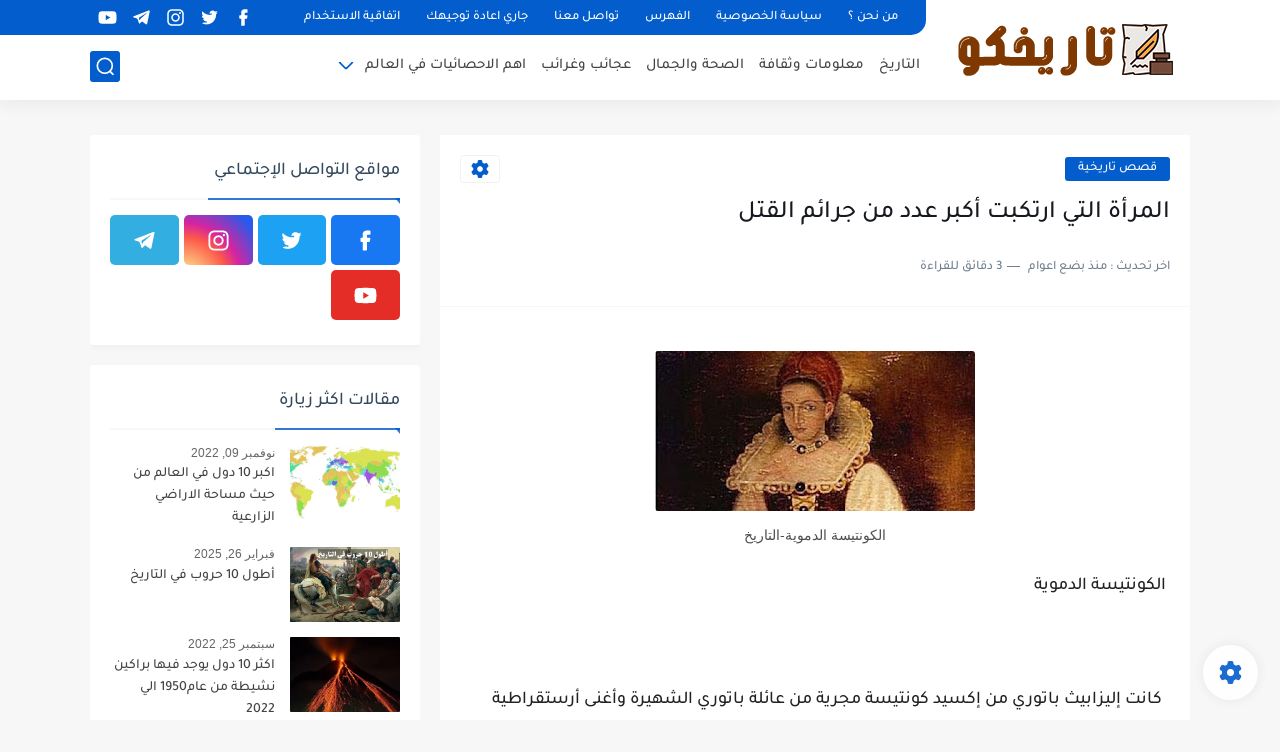

--- FILE ---
content_type: text/html; charset=utf-8
request_url: https://www.google.com/recaptcha/api2/aframe
body_size: 265
content:
<!DOCTYPE HTML><html><head><meta http-equiv="content-type" content="text/html; charset=UTF-8"></head><body><script nonce="0v9cC2DtOQgIVgSfbn3xeQ">/** Anti-fraud and anti-abuse applications only. See google.com/recaptcha */ try{var clients={'sodar':'https://pagead2.googlesyndication.com/pagead/sodar?'};window.addEventListener("message",function(a){try{if(a.source===window.parent){var b=JSON.parse(a.data);var c=clients[b['id']];if(c){var d=document.createElement('img');d.src=c+b['params']+'&rc='+(localStorage.getItem("rc::a")?sessionStorage.getItem("rc::b"):"");window.document.body.appendChild(d);sessionStorage.setItem("rc::e",parseInt(sessionStorage.getItem("rc::e")||0)+1);localStorage.setItem("rc::h",'1769002316867');}}}catch(b){}});window.parent.postMessage("_grecaptcha_ready", "*");}catch(b){}</script></body></html>